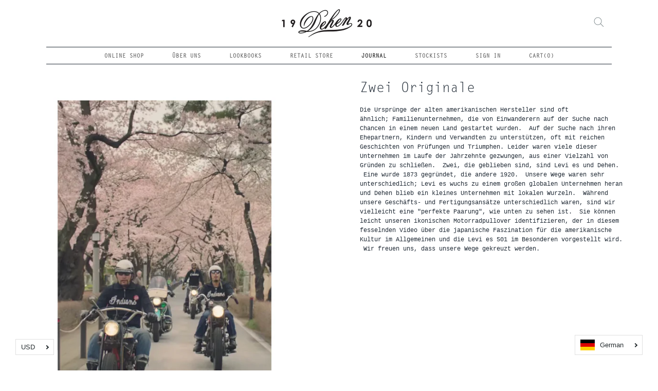

--- FILE ---
content_type: text/javascript
request_url: https://dehen1920.com/cdn/shop/t/10/assets/ls-sdk.js?v=134223563599569539621725622717&proxy_prefix=/apps/langshop
body_size: 14273
content:
"function"!=typeof Object.assign&&Object.defineProperty(Object,"assign",{value:function(e,t){"use strict";if(null==e)throw new TypeError("Cannot convert undefined or null to object");for(var r=Object(e),n=1;n<arguments.length;n++){var o=arguments[n];if(null!=o)for(var i in o)Object.prototype.hasOwnProperty.call(o,i)&&(r[i]=o[i])}return r},writable:!0,configurable:!0}),Array.prototype.find||Object.defineProperty(Array.prototype,"find",{value:function(e){if(null==this)throw TypeError('"this" is null or not defined');var t=Object(this),r=t.length>>>0;if("function"!=typeof e)throw TypeError("predicate must be a function");for(var n=arguments[1],o=0;o<r;){var i=t[o];if(e.call(n,i,o,t))return i;o++}},configurable:!0,writable:!0}),Element.prototype.matches||(Element.prototype.matches=Element.prototype.matchesSelector||Element.prototype.mozMatchesSelector||Element.prototype.msMatchesSelector||Element.prototype.oMatchesSelector||Element.prototype.webkitMatchesSelector||function(e){for(var t=(this.document||this.ownerDocument).querySelectorAll(e),r=t.length;0<=--r&&t.item(r)!==this;);return-1<r}),String.prototype.startsWith||Object.defineProperty(String.prototype,"startsWith",{value:function(e,t){return t=!t||t<0?0:+t,this.substring(t,t+e.length)===e},writable:!0,configurable:!0}),"function"!=typeof Object.values&&Object.defineProperty(Object,"values",{value:function(t){return this.keys(t).map(function(e){return t[e]})},writable:!0,configurable:!0}),function(){if("function"==typeof window.CustomEvent)return;window.CustomEvent=function(e,t){t=t||{bubbles:!1,cancelable:!1,detail:null};var r=document.createEvent("CustomEvent");return r.initCustomEvent(e,t.bubbles,t.cancelable,t.detail),r}}(),function(c,u){"use strict";var d="ls-sw",i=Object.freeze({STORE:"store",BROWSER:"browser",LOCATION:"location"}),a=Object.freeze({STORE:"store",LANGUAGE:"language",LOCATION:"location"}),r=Object.freeze({INLINE:"inline",DROPDOWN:"dropdown",IOS:"ios",MODAL:"modal",SELECT:"select"}),s=Object.freeze({BOTTOM_RIGHT:"bottom-right",BOTTOM_LEFT:"bottom-left",TOP_RIGHT:"top-right",TOP_LEFT:"top-left",RELATIVE:"relative"}),n=Object.freeze({ROUNDED:"rounded",CIRCLE:"circle",SQUARE:"square",RECTANGLE:"rectangle"}),o=Object.freeze({ALL:"all",TITLES:"titles",ICONS:"icons"}),l=Object.freeze({LOADED:"loaded",READY:"ready",BEFORE_LANGUAGE_SWITCHED:"beforeLanguageSwitched",BEFORE_CURRENCY_SWITCHED:"beforeCurrencySwitched",BEFORE_SWITCHERS_CREATED:"beforeSwitchersCreated",BEFORE_SWITCHER_CREATED:"beforeSwitcherCreated",AFTER_SWITCHER_CREATED:"afterSwitcherCreated",AFTER_SWITCHERS_CREATED:"afterSwitchersCreated",DROPDOWN_SWITCHER_OPENED:"dropdownSwitcherOpened",DROPDOWN_SWITCHER_CLOSED:"dropdownSwitcherClosed"}),p=function(e){return e.replace(/[.*+?^${}()|[\]\\]/g,"\\$&")},t=function(e){return Object.assign(Object.create(Object.getPrototypeOf(e)),e)},h=function(e,t){for(var r=e.split("."),n=q.i18n,o=0;o<r.length;o++){if(!n[r[o]])return t||e;n=n[r[o]]}return n},g=function(e,t){if("object"!=typeof e||"object"!=typeof t)return!1;for(var r in t)t.hasOwnProperty(r)&&(r in e?"object"!=typeof e[r]?e[r]=t[r]:"object"!=typeof t[r]?e[r]=t[r]:e[r].concat&&t[r].concat?e[r]=e[r].concat(t[r]):e[r]=g(e[r],t[r]):e[r]=t[r]);return e},f=function(e,t){for(;e.charAt(0)===t;)e=e.substring(1);for(;e.charAt(e.length-1)===t;)e=e.substring(0,e.length-1);return e},m=function(e){for(var t in"object"!=typeof e&&(e={}),e=Object.assign({},e),m.prototype.validation)m.prototype.validation.hasOwnProperty(t)&&e.hasOwnProperty(t)&&(this[t]=m.prototype.validation[t](e[t]))};m.prototype.validation={isAdmin:function(e){return"boolean"!=typeof e?m.prototype.isAdmin:e},i18n:function(e){return e&&"object"==typeof e?e:{}},shopifyLocales:function(e){var t=[];if(!Array.isArray(e))return t;for(var r=0;r<e.length;r++)"string"==typeof e[r]&&t.push(e[r]);return t},shopifyCurrencies:function(e){var t=[];if(!Array.isArray(e))return t;for(var r=0;r<e.length;r++)"string"==typeof e[r]&&t.push(e[r].toLowerCase());return t},languageDetection:function(e){return"string"!=typeof e?m.prototype.languageDetection:-1<Object.values(i).indexOf(e)?e:m.prototype.languageDetection},originalLanguage:function(e){return"object"==typeof e&&e.hasOwnProperty("code")&&e.hasOwnProperty("title")?new y(e):null},targetLanguages:function(e){var t=[];if(!Array.isArray(e))return t;for(var r=0;r<e.length;r++){var n=this.originalLanguage(e[r]);n&&t.push(n)}return t},languagesSwitchers:function(e){var t=[];if(!Array.isArray(e))return t;for(var r=0;r<e.length;r++)"object"==typeof e[r]&&e[r].hasOwnProperty("id")&&t.push(D(e[r],"languages"));return t},currenciesSwitchers:function(e){var t=[];if(!Array.isArray(e))return t;for(var r=0;r<e.length;r++)"object"==typeof e[r]&&e[r].hasOwnProperty("id")&&t.push(D(e[r],"currencies"));return t},themeDynamics:function(e){var t=[];if(!Array.isArray(e))return t;for(var r=0;r<e.length;r++)"object"==typeof e[r]&&e[r].hasOwnProperty("before")&&e[r].hasOwnProperty("search")&&e[r].hasOwnProperty("replace")&&e[r].hasOwnProperty("after")&&t.push(new v(e[r]));return t},languagesCountries:function(e){var t=[];if(!Array.isArray(e))return t;for(var r=0;r<e.length;r++)"object"==typeof e[r]&&e[r].hasOwnProperty("code")&&e[r].hasOwnProperty("countries")&&t.push(new b(e[r]));return t},languagesBrowsers:function(e){var t=[];if(!Array.isArray(e))return t;for(var r=0;r<e.length;r++)"object"==typeof e[r]&&e[r].hasOwnProperty("code")&&e[r].hasOwnProperty("browsers")&&t.push(new w(e[r]));return t},currentLanguage:function(e){return"string"==typeof e?e:null},currencyDetection:function(e){return"string"!=typeof e?m.prototype.currencyDetection:-1<Object.values(a).indexOf(e)?e:m.prototype.currencyDetection},currentCurrency:function(e){return"string"==typeof e?e:null},defaultCurrency:function(e){return"object"==typeof e&&e.hasOwnProperty("code")&&e.hasOwnProperty("title")?new L(e):null},targetCurrencies:function(e){var t=[];if(!Array.isArray(e))return t;for(var r=0;r<e.length;r++){var n=this.defaultCurrency(e[r]);n&&t.push(n)}return t},currenciesLanguages:function(e){var t=[];if(!Array.isArray(e))return t;for(var r=0;r<e.length;r++)"object"==typeof e[r]&&e[r].hasOwnProperty("code")&&e[r].hasOwnProperty("languages")&&t.push(new E(e[r]));return t},currenciesCountries:function(e){var t=[];if(!Array.isArray(e))return t;for(var r=0;r<e.length;r++)"object"==typeof e[r]&&e[r].hasOwnProperty("code")&&e[r].hasOwnProperty("countries")&&t.push(new C(e[r]));return t},storeMoneyFormat:function(e){return"string"!=typeof e?m.prototype.storeMoneyFormat:e}},m.prototype.shopifyLocales=[],m.prototype.shopifyCurrencies=[],m.prototype.currentLanguage=null,m.prototype.currentCurrency=null,m.prototype.defaultCurrency=null,m.prototype.targetCurrencies=[],m.prototype.originalLanguage=null,m.prototype.targetLanguages=[],m.prototype.languageDetection=i.BROWSER,m.prototype.currencyDetection=a.LANGUAGE,m.prototype.languagesSwitchers=[],m.prototype.languagesCountries=[],m.prototype.languagesBrowsers=[],m.prototype.currenciesSwitchers=[],m.prototype.currenciesCountries=[],m.prototype.currenciesLanguages=[],m.prototype.themeDynamics=[],m.prototype.storeMoneyFormat="${{amount}}",m.prototype.previewLocaleParam="preview_locale",m.prototype.isAdmin=!1,m.prototype.i18n={};var v=function(e){this.before=e.before,this.search=e.search,this.replace=e.replace,this.after=e.after,this.pattern=("((?:[^\\w]|^|[\\s]))"+p(this.search)+"((?:[^\\w]|$|[\\s]))").replace(/(?:\\{){2}[\s]*custom[\s]*(?:\\}){2}/g,"(.*?)")},y=function(e){this.code=e.code,this.title=e.title,this.icon=e.icon,"function"==typeof e.onSelected&&(this.onSelected=e.onSelected)};y.prototype.getLink=function(){var e=c.location.host,t=c.location.pathname,r=c.location.search,n=c.location.hash;if(!F.currentLanguage)return c.location.toString();var o=t.split("/");return void 0!==o[1]&&q.currentLanguage===o[1]&&o.splice(1,1),t=o.join("/"),q.originalLanguage&&this.code!==q.originalLanguage.code&&(t="/"+this.code+t),["https://",e,t,r,n].join("")},y.prototype.getIconClassPref=function(){return"ls-lang-"},y.prototype.onSelected=function(){F.switchLanguage(this)};var b=function(e){this.code=e.code,this.countries=e.countries},w=function(e){this.code=e.code,this.browsers=e.browsers},L=function(e){this.code=e.code,this.title=e.title,this.rate=e.rate,this.icon=e.icon,this.formatWithCurrency=e.formatWithCurrency,this.formatWithoutCurrency=e.formatWithoutCurrency,"function"==typeof e.onSelected&&(this.onSelected=e.onSelected)};L.prototype.getLink=function(){return"#"},L.prototype.getIconClassPref=function(){return"ls-curr-"},L.prototype.onSelected=function(){F.switchCurrency(this)};var C=function(e){this.code=e.code,this.countries=e.countries},E=function(e){this.code=e.code,this.languages=e.languages},S=function(e){this.value="object"==typeof e?e.value+e.dimension:e};S.prototype.toString=function(){return this.value};var e=function(e){this.value="object"==typeof e?new S(e.x)+" "+new S(e.y)+" "+new S(e.blur)+" "+new S(e.spread)+" "+e.color:e};e.prototype.toString=function(){return this.value};var x=function(e){this.value="object"==typeof e?new S(e.width)+" "+e.style+" "+e.color:e};x.prototype.toString=function(){return this.value};var O=function(e){this.family=e};O.prototype.toString=function(){return'"'+this.family+'", sans-serif'};var I=function(e){this.value="object"==typeof e?new S(e.top)+" "+new S(e.right)+" "+new S(e.bottom)+" "+new S(e.left):e};I.prototype.toString=function(){return this.value};var R=function(e){this.value="object"==typeof e?new S(e.topLeft)+" "+new S(e.topRight)+" "+new S(e.bottomRight)+" "+new S(e.bottomLeft):e};R.prototype.toString=function(){return this.value};var T=function(e,t,r,n){this.selector=e,this.devices=t,this.scheme=r,this.properties=this.getProperties(r,n)};T.prototype.casts={fontSize:S,border:x,borderTop:x,borderRight:x,borderBottom:x,borderLeft:x,padding:I,paddingTop:S,paddingRight:S,paddingLeft:S,paddingBottom:S,margin:I,marginTop:S,marginRight:S,marginLeft:S,marginBottom:S,top:S,right:S,left:S,bottom:S,width:S,height:S,minHeight:S,maxHeight:S,minWidth:S,maxWidth:S,borderRadius:R,fontFamily:O,boxShadow:e,letterSpacing:S,lineHeight:S},T.prototype.autoprefix={color:function(e){return this.toStyleProperty("-webkit-text-fill-color",e)},transition:function(e){return this.withPrefixes("transition",e)},transform:function(e){return this.withPrefixes("transform",e)},flex:function(e){return this.withPrefixes("flex",e)},flexDirection:function(e){return this.withPrefixes("flex-direction",e)},flexGrow:function(e){return this.withPrefixes("flex-grow",e)},alignItems:function(e){return this.withPrefixes("align-items",e)},justifyContent:function(e){return this.withPrefixes("justify-content",e)}},T.prototype.prefixes=["-webkit-","-moz-","-ms-","-o-"],T.prototype.withPrefixes=function(t,r){var n=this;return this.prefixes.map(function(e){return n.toStyleProperty(e+t,r)}).join("")},T.prototype.toStyleProperty=function(e,t){return e.replace(/([A-Z])/g,"-$1").toLowerCase()+": "+t+";"},T.prototype.getProperties=function(e,t){for(var r={},n=Object.keys(e),o=0;o<n.length;o++){var i=n[o],a=e[i];r[i]=g(a.default||{},t[i]||{})}return r},T.prototype.getSelectors=function(){for(var e=this.properties,t=this.scheme,r=Object.keys(t),n={},o=0;o<r.length;o++){var i=r[o],a=t[i],s=a.selector;n.hasOwnProperty(s)||(n[s]={});for(var l=e[i],c=Object.keys(l),u=0;u<c.length;u++){var d=c[u],p=l[d];a.computed&&"function"==typeof a.computed[d]?n=g(n,a.computed[d].call(null,l[d],e)):n[s][d]=p}}return n},T.prototype.createSelectorsStyles=function(){for(var e="",t=this.getSelectors(),r=Object.keys(t),n=0;n<r.length;n++){var o=t[r[n]],i=Object.keys(o);if(i.length){e+=r[n].split("{container}").join(this.selector)+"{";for(var a=0;a<i.length;a++){var s=this.casts.hasOwnProperty(i[a])?new this.casts[i[a]](o[i[a]]):o[i[a]];e+=this.getStyle(i[a],"string"!=typeof s?s.toString():s)}e+="}"}}return e},T.prototype.createVisibilityBreakpoints=function(){for(var e="",t=Object.keys(this.devices),r=0;r<t.length;r++){var n=this.devices[t[r]];n.visible||(e+="@media all",n.minWidth&&(e+=" and (min-width: "+new S(n.minWidth)+")"),n.maxWidth&&(e+=" and (max-width: "+new S(n.maxWidth)+")"),e+="{"+this.selector+" {display: none}}")}return e},T.prototype.createItemsStyles=function(e){for(var t="",r=0;r<e.length;r++){var n=e[r];n.icon&&(t+=this.selector+"-modal .ls-icon-custom."+n.getIconClassPref()+n.code+":before, ",t+=this.selector+" .ls-icon-custom."+n.getIconClassPref()+n.code+":before {",t+="background-position: center center;",t+="background-size: cover;",t+='background-image: url("'+n.icon+'");',t+="}")}return t},T.prototype.createStyle=function(e){var t="";t+=this.createItemsStyles(e),t+=this.createVisibilityBreakpoints(),t+=this.createSelectorsStyles();var r=u.createElement("style");return r.appendChild(u.createTextNode(t)),u.querySelector("head").appendChild(r),r},T.prototype.getStyle=function(e,t){var r=this.autoprefix.hasOwnProperty(e)?this.autoprefix[e].call(this,t):"";return r+=this.toStyleProperty(e,t)};var D=function(e,t){switch(e.type){case r.INLINE:return new k(e,t);case r.SELECT:return new N(e,t);case r.IOS:return new M(e,t);case r.MODAL:return new _(e,t);default:return new P(e,t)}},A=function(e,t){this.target=e.target,this.sibling=e.sibling,this.containers=[],this.resource=t,this.sprite=e.sprite||"flags",this.icons=-1<Object.values(n).indexOf(e.icons)?e.icons:n.ROUNDED,this.position=-1<Object.values(s).indexOf(e.position)?e.position:s.RELATIVE,this.display=-1<Object.values(o).indexOf(e.display)?e.display:o.ALL,this.id=e.id,this.offset=e.offset,this.shortTitles="boolean"==typeof e.shortTitles&&e.shortTitles,this.defaultStyles="boolean"!=typeof e.defaultStyles||e.defaultStyles,this.styleScheme=new T(this.getSelector(),e.devices||{},this.defaultStyles?this.getScheme():{},"object"==typeof e.styles&&e.styles[this.type]||{}),this.disabled="boolean"==typeof e.disabled&&e.disabled};A.prototype.getSelector=function(){return"."+d+"-"+this.resource+"-"+this.id},A.prototype.onSwitched=function(t){this.items.find(function(e){return e.code===t}).onSelected()},A.prototype.create=function(e,t){this.disabled||e.length&&(this.items=e,this.style=this.styleScheme.createStyle(e),this.containers=this.createContainers(this.items.find(function(e){return e.code===t})||e[0]))},A.prototype.remove=function(){for(var e=0;e<this.containers.length;e++)this.containers[e].remove();this.style&&this.style.remove()},A.prototype.createContainer=function(e,t){var r=u.createElement("div");return e.insertBefore(r,t||null),r},A.prototype.getTargets=function(){return this.target?this.target instanceof HTMLElement?[this.target]:[].slice.call(u.querySelectorAll(this.target),0):[]},A.prototype.getTargetSibling=function(e){var t=this;if(!this.sibling)return null;for(var r="string"==typeof this.sibling?function(e){return e.matches(t.sibling)}:function(e){return e===t.sibling},n=0;n<e.childNodes.length;n++){var o=e.childNodes[n];if(o instanceof HTMLElement&&r.call(this,o))return o}return null},A.prototype.getContainers=function(){var t=this,e=[];this.target&&(e=this.getTargets().map(function(e){return t.createContainer(e,t.getTargetSibling(e))})),e=e.concat([].slice.call(u.querySelectorAll(this.getSelector()),0)),this.target||e.length||e.push(this.createContainer(u.body));var r=[d+"-"+this.resource,d+"-"+this.resource+"-"+this.id,d+"-"+this.position];this.defaultStyles&&(r=r.concat([d,d+"-"+this.type,d+"-"+this.display]));for(var n=0;n<e.length;n++){var o=e[n];o.setAttribute("translate","no"),o.className=r.join(" "),this.position&&this.setContainerOffsets(o,this.position,this.parseOffsets(this.offset))}return e},A.prototype.createContainers=function(e){for(var t=this.getContainers(),r=0;r<t.length;r++)F.triggerEvent(l.BEFORE_SWITCHER_CREATED,[t[r],this.resource]),this.createElement(t[r],e),F.triggerEvent(l.AFTER_SWITCHER_CREATED,[t[r],this.resource]);return t},A.prototype.parseOffsets=function(e){var t=[];return isNaN(e)?"string"==typeof e&&(t=(e=e.trim()).split(" ").map(function(e){return(e=e.trim())&&!isNaN(e)?e+"px":e}).filter(function(e){return!!e})):(t[0]=e+"px",t[1]=e+"px"),t.length||(t=[0,0]),void 0===t[1]&&(t[1]=t[0]),t},A.prototype.setContainerOffsets=function(e,t,r){var n,o,i,a;switch(t){case s.TOP_LEFT:n=r[0],o="auto",i=r[1],a="auto";break;case s.TOP_RIGHT:n=r[0],i=o="auto",a=r[1];break;case s.BOTTOM_LEFT:n="auto",o=r[0],i=r[1],a="auto";break;case s.BOTTOM_RIGHT:n="auto",o=r[0],i="auto",a=r[1]}e.style.top=n,e.style.bottom=o,e.style.left=i,e.style.right=a},A.prototype.createLink=function(e){var t=u.createElement("a");if(t.title=e.title,t.href=e.getLink(),this.display!==o.TITLES){var r=u.createElement("i");r.classList.add("ls-icon"),r.classList.add(e.getIconClassPref()+this.icons),r.classList.add(e.getIconClassPref()+e.code),e.icon?r.classList.add("ls-icon-custom"):r.classList.add(e.getIconClassPref()+this.sprite),t.appendChild(r)}if(this.display!==o.ICONS){var n=u.createElement("i");n.classList.add("ls-text"),n.textContent=this.shortTitles?e.code.toUpperCase():e.title,t.appendChild(n)}return t};var P=function(e,t){this.type=r.DROPDOWN,this.handleActiveClick=this.handleActiveClick.bind(this),this.handleWindowClick=this.handleWindowClick.bind(this),A.call(this,e,t)};P.prototype=Object.create(A.prototype),(P.prototype.constructor=P).prototype.getScheme=function(){return{activeContainer:{selector:"{container} > .active",default:{padding:{top:{value:8,dimension:"px"},right:{value:10,dimension:"px"},bottom:{value:8,dimension:"px"},left:{value:10,dimension:"px"}},background:"rgba(255,255,255,.95)",borderRadius:{topLeft:{value:0,dimension:"px"},topRight:{value:0,dimension:"px"},bottomLeft:{value:0,dimension:"px"},bottomRight:{value:0,dimension:"px"}},borderTop:{color:"rgba(224, 224, 224, 1)",style:"solid",width:{value:1,dimension:"px"}},borderRight:{color:"rgba(224, 224, 224, 1)",style:"solid",width:{value:1,dimension:"px"}},borderBottom:{color:"rgba(224, 224, 224, 1)",style:"solid",width:{value:1,dimension:"px"}},borderLeft:{color:"rgba(224, 224, 224, 1)",style:"solid",width:{value:1,dimension:"px"}}}},activeContainerHovered:{selector:"{container} > .active:hover"},activeItem:{selector:"{container} > .active a",default:{fontSize:{value:13,dimension:"px"},fontFamily:"Open Sans",color:"rgba(39, 46, 49, 1)"}},activeItemHovered:{selector:"{container} > .active a:hover"},activeItemIcon:{selector:"{container}.ls-sw-all > .active .ls-icon",computed:{position:function(e){return{"{container}.ls-sw-all > .active a":{flexDirection:"right"!==e?"row":"row-reverse"}}},offset:function(e,t){return{"{container}.ls-sw-all > .active .ls-icon":{marginRight:"right"!==t.activeItemIcon.position?e:0,marginLeft:"right"!==t.activeItemIcon.position?0:e},'[dir="rtl"] {container}.ls-sw-all > .active .ls-icon':{marginRight:"right"!==t.activeItemIcon.position?0:e,marginLeft:"right"!==t.activeItemIcon.position?e:0}}}},default:{offset:{value:10,dimension:"px"},position:"left"}},dropdownContainer:{selector:"{container} > ul",computed:{animation:function(e){return{sliding:{"{container} > ul":{transition:"max-height 0.3s, visibility 0.2s, opacity 0.2s",maxHeight:"0px"}},fading:{"{container} > ul":{transition:"visibility 0.3s, opacity 0.3s"},"{container}.ls-sw-open-up > ul":{transition:"visibility 0.3s, opacity 0.3s"}}}[e]||{}}},default:{animation:"sliding",background:"rgba(255,255,255,.95)",borderRadius:{topLeft:{value:0,dimension:"px"},topRight:{value:0,dimension:"px"},bottomLeft:{value:0,dimension:"px"},bottomRight:{value:0,dimension:"px"}},borderTop:{color:"rgba(224, 224, 224, 1)",style:"solid",width:{value:1,dimension:"px"}},borderRight:{color:"rgba(224, 224, 224, 1)",style:"solid",width:{value:1,dimension:"px"}},borderBottom:{color:"rgba(224, 224, 224, 1)",style:"solid",width:{value:1,dimension:"px"}},borderLeft:{color:"rgba(224, 224, 224, 1)",style:"solid",width:{value:1,dimension:"px"}},padding:{top:{value:0,dimension:"px"},right:{value:0,dimension:"px"},bottom:{value:0,dimension:"px"},left:{value:0,dimension:"px"}}}},dropdownContainerHovered:{selector:"{container} > ul:hover"},dropdownItem:{selector:"{container} > ul a",default:{padding:{top:{value:8,dimension:"px"},right:{value:10,dimension:"px"},bottom:{value:8,dimension:"px"},left:{value:10,dimension:"px"}},fontSize:{value:13,dimension:"px"},fontFamily:"Open Sans",color:"rgba(39, 46, 49, 1)"}},dropdownItemHovered:{selector:"{container} > ul a:hover",default:{color:"rgba(27, 160, 227, 1)"}},dropdownItemIcon:{selector:"{container}.ls-sw-all > ul .ls-icon",computed:{position:function(e){return{"{container}.ls-sw-all > ul a":{flexDirection:"right"!==e?"row":"row-reverse"}}},offset:function(e,t){return{"{container}.ls-sw-all > ul .ls-icon":{marginRight:"right"!==t.dropdownItemIcon.position?e:0,marginLeft:"right"!==t.dropdownItemIcon.position?0:e},'[dir="rtl"] {container}.ls-sw-all > ul .ls-icon':{marginRight:"right"!==t.dropdownItemIcon.position?0:e,marginLeft:"right"!==t.dropdownItemIcon.position?e:0}}}},default:{position:"left",offset:{value:10,dimension:"px"}}},arrow:{selector:"{container} > .active:after",computed:{size:function(e){return{"{container} > .active:after":{width:e,height:e,top:"calc(50% - "+new S(e)+"/2)"}}},offset:function(e,t){return{"{container} > .active a":{paddingRight:"right"===t.arrow.position?"calc("+new S(e)+" + "+new S(t.arrow.size)+")":0,paddingLeft:"right"===t.arrow.position?0:"calc("+new S(e)+" + "+new S(t.arrow.size)+")"},'[dir="rtl"] {container} > .active a':{paddingRight:"right"===t.arrow.position?0:"calc("+new S(e)+" + "+new S(t.arrow.size)+")",paddingLeft:"right"===t.arrow.position?"calc("+new S(e)+" + "+new S(t.arrow.size)+")":0}}},position:function(e,t){return"none"===e?{"{container} > .active:after":{display:"none"}}:{"{container} > .active:after":{right:"right"===e?t.activeContainer.padding.right:"auto",left:"right"===e?"auto":t.activeContainer.padding.left,transform:"rotate(135deg)"},'[dir="rtl"] {container} > .active:after':{right:"right"===e?"auto":t.activeContainer.padding.right,left:"right"===e?t.activeContainer.padding.left:"auto"},"{container}.ls-sw-open-up > .active:after":{transform:"right"===e?"rotate(-45deg)":"rotate(315deg)"},'[dir="rtl"] {container}.ls-sw-open-up > .active:after':{transform:"right"===e?"rotate(315deg)":"rotate(-45deg)"},"{container}.ls-sw-closed > .active:after":{transform:"right"===e?"rotate(45deg)":"rotate(225deg)"},'[dir="rtl"] {container}.ls-sw-closed > .active:after':{transform:"right"===e?"rotate(225deg)":"rotate(45deg)"}}}},default:{color:"rgba(39, 46, 49, 1)",position:"right",offset:{value:20,dimension:"px"},size:{value:6,dimension:"px"}}}}},P.prototype.getOffset=function(e){for(var t=0,r=0;t+=e.offsetTop||0,r+=e.offsetLeft||0,e=e.offsetParent;);return{top:t,left:r}},P.prototype.openDropDown=function(e){e.classList.remove(d+"-closed"),c.innerHeight/2<this.getOffset(e).top?e.classList.add(d+"-open-up"):e.classList.remove(d+"-open-up");var t=e.querySelector("ul"),r=getComputedStyle(t),n=t.scrollHeight+parseInt(r.marginTop)+parseInt(r.marginBottom)+parseInt(r.borderTop)+parseInt(r.borderBottom);t.style.maxHeight=n<300?n+"px":"300px",F.triggerEvent(l.DROPDOWN_SWITCHER_OPENED,[e,this.resource]),c.addEventListener("click",this.handleWindowClick)},P.prototype.closeDropDown=function(e){e.classList.add(d+"-closed"),e.querySelector("ul").style.maxHeight=null,F.triggerEvent(l.DROPDOWN_SWITCHER_CLOSED,[e,this.resource]),c.removeEventListener("click",this.handleWindowClick)},P.prototype.handleActiveClick=function(e){e.preventDefault();var t=e.currentTarget.parentNode;return t.classList.contains(d+"-closed")?this.openDropDown(t):this.closeDropDown(t),!1},P.prototype.handleWindowClick=function(e){for(var t=0;t<this.containers.length;t++){var r=this.containers[t];r!==e.target&&(r.contains(e.target)||this.closeDropDown(r))}},P.prototype.createElement=function(e,t){e.classList.add(d+"-closed"),e.appendChild(this.createActiveContainer(t)),e.appendChild(this.createDropDownContainer(t));var r=e.querySelector("ul").offsetWidth,n=e.offsetWidth;e.style.minWidth=n<r?r+"px":n+"px"},P.prototype.createActiveContainer=function(e){var t=u.createElement("div");return t.className="active "+e.code,t.setAttribute("data-code",e.code),t.appendChild(this.createLink(e)),t.onclick=this.handleActiveClick,t},P.prototype.createDropDownContainer=function(e){for(var r=this,t=u.createElement("ul"),n=0;n<this.items.length;n++){var o=this.items[n];if(o.code!==e.code){var i=u.createElement("li");i.className=o.code,i.setAttribute("data-code",o.code),i.onclick=function(e){e.preventDefault();var t=e.currentTarget;return r.onSwitched(t.getAttribute("data-code")),!1},i.appendChild(this.createLink(o)),t.appendChild(i)}}return t};var k=function(e,t){this.type=r.INLINE,A.call(this,e,t)};k.prototype=Object.create(A.prototype),(k.prototype.constructor=k).prototype.getScheme=function(){return{container:{selector:"{container} ul",default:{background:"rgba(255,255,255,.95)",borderRadius:{topLeft:{value:4,dimension:"px"},topRight:{value:4,dimension:"px"},bottomLeft:{value:4,dimension:"px"},bottomRight:{value:4,dimension:"px"}},borderTop:{color:"rgba(224, 224, 224, 1)",style:"solid",width:{value:1,dimension:"px"}},borderRight:{color:"rgba(224, 224, 224, 1)",style:"solid",width:{value:1,dimension:"px"}},borderBottom:{color:"rgba(224, 224, 224, 1)",style:"solid",width:{value:1,dimension:"px"}},borderLeft:{color:"rgba(224, 224, 224, 1)",style:"solid",width:{value:1,dimension:"px"}}}},containerHovered:{selector:"{container} ul:hover"},item:{selector:"{container} a",default:{background:"transparent",padding:{top:{value:8,dimension:"px"},right:{value:10,dimension:"px"},bottom:{value:8,dimension:"px"},left:{value:10,dimension:"px"}},fontSize:{value:13,dimension:"px"},fontFamily:"Open Sans",color:"rgba(39, 46, 49, 1)"}},itemHovered:{selector:"{container} a:hover",default:{background:"rgba(245, 245, 245, 1)",color:"rgba(39, 46, 49, 1)"}},itemActive:{selector:"{container} .active a",default:{background:"rgba(245, 245, 245, 1)",color:"rgba(27, 160, 227, 1)"}},itemIcon:{selector:"{container}.ls-sw-all .ls-icon",computed:{position:function(e){return{"{container}.ls-sw-all a":{flexDirection:"right"!==e?"row":"row-reverse"}}},offset:function(e,t){return{"{container}.ls-sw-all .ls-icon":{marginRight:"right"!==t.itemIcon.position?e:0,marginLeft:"right"!==t.itemIcon.position?0:e},'[dir="rtl"] {container}.ls-sw-all .ls-icon':{marginRight:"right"!==t.itemIcon.position?0:e,marginLeft:"right"!==t.itemIcon.position?e:0}}}},default:{position:"left",offset:{value:10,dimension:"px"}}}}},k.prototype.createElement=function(e,t){for(var n=this,r=u.createElement("ul"),o=0;o<this.items.length;o++){var i=this.items[o],a=u.createElement("li");a.className=i.code,a.setAttribute("data-code",i.code),a.onclick=function(e){e.preventDefault();var t=e.currentTarget,r=t.getAttribute("data-code");return t.classList.contains("active")||n.onSwitched(r),!1},a.appendChild(this.createLink(i)),i.code===t.code&&a.classList.add("active"),r.appendChild(a)}e.appendChild(r)};var N=function(e,t){this.type=r.SELECT,A.call(this,e,t)};N.prototype=Object.create(A.prototype),(N.prototype.constructor=N).prototype.getScheme=function(){return{container:{selector:"{container}",default:{background:"rgba(255,255,255, 1)",borderRadius:{topLeft:{value:4,dimension:"px"},topRight:{value:4,dimension:"px"},bottomLeft:{value:4,dimension:"px"},bottomRight:{value:4,dimension:"px"}},borderTop:{color:"rgba(204, 204, 204, 1)",style:"solid",width:{value:1,dimension:"px"}},borderRight:{color:"rgba(204, 204, 204, 1)",style:"solid",width:{value:1,dimension:"px"}},borderBottom:{color:"rgba(204, 204, 204, 1)",style:"solid",width:{value:1,dimension:"px"}},borderLeft:{color:"rgba(204, 204, 204, 1)",style:"solid",width:{value:1,dimension:"px"}}}},text:{selector:"{container} select",default:{padding:{top:{value:5,dimension:"px"},right:{value:8,dimension:"px"},bottom:{value:5,dimension:"px"},left:{value:8,dimension:"px"}},fontSize:{value:13,dimension:"px"},fontFamily:"Open Sans",color:"rgba(39, 46, 49, 1)"}}}},N.prototype.createElement=function(e,t){var r=this,n=u.createElement("select");n.onchange=function(e){e.preventDefault();var t=e.currentTarget;return r.onSwitched(t.value),!1};for(var o=0;o<this.items.length;o++){var i=this.items[o],a=u.createElement("option");a.value=i.code,a.text=this.shortTitles?i.code.toUpperCase():i.title,i.code===t.code&&(a.selected=!0),n.appendChild(a)}e.appendChild(n)};var M=function(e,t){this.type=r.IOS,this.modalOpened=!1,this.handleSliderDragStart=this.handleSliderDragStart.bind(this),this.handleSliderDragOver=this.handleSliderDragOver.bind(this),this.handleSliderDragEnd=this.handleSliderDragEnd.bind(this),this.handleKeyPress=this.handleKeyPress.bind(this),this.handleMouseWheel=this.handleMouseWheel.bind(this),A.call(this,e,t)};M.prototype=Object.create(A.prototype),(M.prototype.constructor=M).prototype.getScheme=function(){return{activeContainer:{selector:"{container}",default:{padding:{top:{value:0,dimension:"px"},right:{value:0,dimension:"px"},bottom:{value:0,dimension:"px"},left:{value:0,dimension:"px"}},background:"rgba(255,255,255,.95)",borderRadius:{topLeft:{value:0,dimension:"px"},topRight:{value:0,dimension:"px"},bottomLeft:{value:0,dimension:"px"},bottomRight:{value:0,dimension:"px"}},borderTop:{color:"rgba(224, 224, 224, 1)",style:"solid",width:{value:1,dimension:"px"}},borderRight:{color:"rgba(224, 224, 224, 1)",style:"solid",width:{value:1,dimension:"px"}},borderBottom:{color:"rgba(224, 224, 224, 1)",style:"solid",width:{value:1,dimension:"px"}},borderLeft:{color:"rgba(224, 224, 224, 1)",style:"solid",width:{value:1,dimension:"px"}}}},activeContainerHovered:{selector:"{container}:hover"},activeItem:{selector:"{container} a",default:{fontSize:{value:13,dimension:"px"},fontFamily:"Open Sans",color:"rgba(39, 46, 49, 1)",padding:{top:{value:8,dimension:"px"},right:{value:10,dimension:"px"},bottom:{value:8,dimension:"px"},left:{value:10,dimension:"px"}}}},activeItemHovered:{selector:"{container} a:hover"},activeItemIcon:{selector:"{container}.ls-sw-all .ls-icon",computed:{position:function(e){return{"{container}.ls-sw-all a":{flexDirection:"right"!==e?"row":"row-reverse"}}},offset:function(e,t){return{"{container}.ls-sw-all .ls-icon":{marginRight:"right"!==t.activeItemIcon.position?e:0,marginLeft:"right"!==t.activeItemIcon.position?0:e},'[dir="rtl"] {container}.ls-sw-all .ls-icon':{marginRight:"right"!==t.activeItemIcon.position?0:e,marginLeft:"right"!==t.activeItemIcon.position?e:0}}}},default:{position:"left",offset:{value:10,dimension:"px"}}},modalOverlay:{selector:"{container}-modal .ls-modal-overlay",default:{background:"rgba(0, 0, 0, 0.7)"}},wheelButtonsContainer:{selector:"{container}-modal .ls-modal-content-buttons",default:{background:"rgba(255, 255, 255, 1)",padding:{top:{value:8,dimension:"px"},right:{value:10,dimension:"px"},bottom:{value:8,dimension:"px"},left:{value:10,dimension:"px"}},borderTop:{color:"rgba(224, 224, 224, 1)",style:"solid",width:{value:0,dimension:"px"}},borderRight:{color:"rgba(224, 224, 224, 1)",style:"solid",width:{value:0,dimension:"px"}},borderBottom:{color:"rgba(224, 224, 224, 1)",style:"solid",width:{value:1,dimension:"px"}},borderLeft:{color:"rgba(224, 224, 224, 1)",style:"solid",width:{value:0,dimension:"px"}}}},wheelCloseButton:{selector:"{container}-modal .ls-modal-close",default:{fontSize:{value:14,dimension:"px"},fontFamily:"Open Sans",color:"rgba(39, 46, 49, 1)",fontWeight:"bold"}},wheelCloseButtonHover:{selector:"{container}-modal .ls-modal-close:hover"},wheelSubmitButton:{selector:"{container}-modal .ls-modal-submit",default:{fontSize:{value:14,dimension:"px"},fontFamily:"Open Sans",color:"rgba(39, 46, 49, 1)",fontWeight:"bold"}},wheelSubmitButtonHover:{selector:"{container}-modal .ls-modal-submit:hover"},wheelPanelContainer:{selector:"{container}-modal .ls-modal-content-panel",computed:{background:function(e){var t={"{container}-modal .ls-modal-content-panel":{background:e}};if("transparent"===e)return t;var r,n=(r=e.match(/^rgba\((\d{1,3}),\s*(\d{1,3}),\s*(\d{1,3}),\s*(\d*(?:\.\d+)?)\)$/))?{r:Number(r[1]),g:Number(r[2]),b:Number(r[3]),a:Number(r[4])}:null;if(!n)return t;var o="rgba("+n.r+", "+n.g+", "+n.b+", "+n.a+")",i="rgba("+n.r+", "+n.g+", "+n.b+", 0)",a="rgba("+n.r+", "+n.g+", "+n.b+", "+n.a+")";return t["{container}-modal .ls-sw-wheel-mask"]={background:"linear-gradient(to bottom, "+o+", "+i+", "+a+")"},t}},default:{background:"rgba(255, 255, 255, 1)"}},wheelLine:{selector:"{container}-modal .ls-sw-wheel-line",default:{borderTop:{color:"rgba(224, 224, 224, 1)",style:"solid",width:{value:1,dimension:"px"}},borderRight:{color:"rgba(224, 224, 224, 1)",style:"solid",width:{value:0,dimension:"px"}},borderBottom:{color:"rgba(224, 224, 224, 1)",style:"solid",width:{value:1,dimension:"px"}},borderLeft:{color:"rgba(224, 224, 224, 1)",style:"solid",width:{value:0,dimension:"px"}}}},wheelItem:{selector:"{container}-modal .ls-sw-wheel-slider a",default:{background:"transparent",padding:{top:{value:8,dimension:"px"},right:{value:10,dimension:"px"},bottom:{value:8,dimension:"px"},left:{value:10,dimension:"px"}},fontSize:{value:13,dimension:"px"},fontFamily:"Open Sans",color:"rgba(39, 46, 49, 1)",justifyContent:"flex-start"}},wheelItemIcon:{selector:"{container}-modal.ls-sw-all .ls-sw-wheel-slider .ls-icon",computed:{position:function(e){return{"{container}-modal.ls-sw-all .ls-sw-wheel-slider a":{flexDirection:"right"!==e?"row":"row-reverse"}}},offset:function(e,t){return{"{container}-modal.ls-sw-all .ls-sw-wheel-slider .ls-icon":{marginRight:"right"!==t.wheelItemIcon.position?e:0,marginLeft:"right"!==t.wheelItemIcon.position?0:e},'[dir="rtl"] {container}-modal.ls-sw-all .ls-sw-wheel-slider .ls-icon':{marginRight:"right"!==t.wheelItemIcon.position?0:e,marginLeft:"right"!==t.wheelItemIcon.position?e:0}}}},default:{position:"left",offset:{value:10,dimension:"px"}}}}},M.prototype.createContainers=function(e){var t=this.getContainers();this.wheel=this.createWheel(e),this.modal=this.createModal();for(var r=0;r<t.length;r++)F.triggerEvent(l.BEFORE_SWITCHER_CREATED,[t[r],this.resource]),this.createElement(t[r],e),F.triggerEvent(l.AFTER_SWITCHER_CREATED,[t[r],this.resource]);return t},M.prototype.createElement=function(e,t){var r=this,n=this.createLink(t);n.onclick=function(e){return e.preventDefault(),r.openModal(),!1},e.appendChild(n),u.body.appendChild(this.modal),this.setActive(this.wheel.activeIndex)},M.prototype.createModal=function(){var e=this,t=u.createElement("div");t.className=[d,"ls-modal",d+"-"+this.type+"-modal",d+"-"+this.resource+"-"+this.id+"-modal",d+"-"+this.display].join(" "),t.setAttribute("translate","no");var r=u.createElement("div");r.classList.add("ls-modal-cell");var n=this.createModalOverlay();return n.onclick=function(){e.closeModal()},r.appendChild(n),r.appendChild(this.createModalContent()),t.appendChild(r),t},M.prototype.createModalOverlay=function(){var e=u.createElement("div");return e.className=["ls-modal-overlay"].join(" "),e},M.prototype.createModalContent=function(){var e=u.createElement("div");return e.classList.add("ls-modal-content"),e.appendChild(this.createModalContentButtons()),e.appendChild(this.createModalContentPanel()),e},M.prototype.createModalContentButtons=function(){var t=this,e=u.createElement("div");e.classList.add("ls-modal-content-buttons");var r=u.createElement("button");r.classList.add("ls-modal-close"),r.innerText=h("ios_switcher.close","Close"),r.onclick=function(e){return e.preventDefault(),t.closeModal(),!1};var n=u.createElement("button");return n.classList.add("ls-modal-submit"),n.innerText=h("ios_switcher.done","Done"),n.onclick=function(e){return e.preventDefault(),t.closeModal(),t.wheel.activeIndex===t.wheel.currentIndex||t.onSwitched(t.items[t.wheel.currentIndex].code),!1},e.appendChild(r),e.appendChild(n),e},M.prototype.createModalContentPanel=function(){var e=u.createElement("div");return e.classList.add("ls-modal-content-panel"),e.appendChild(this.wheel.container),e},M.prototype.createWheel=function(e){var t=u.createElement("div");t.classList.add(d+"-wheel");var r=u.createElement("ul");r.classList.add(d+"-wheel-slider");for(var n=0;n<this.items.length;n++){var o=this.items[n],i=u.createElement("li");i.className=o.code;var a=this.createLink(o);a.onclick=function(e){return e.preventDefault(),!1},i.appendChild(a),r.appendChild(i)}var s=u.createElement("div");s.classList.add(d+"-wheel-line");var l=u.createElement("div");return l.classList.add(d+"-wheel-mask"),t.appendChild(r),t.appendChild(s),t.appendChild(l),t.addEventListener("touchstart",this.handleSliderDragStart,!0),t.addEventListener("touchmove",this.handleSliderDragOver,!0),t.addEventListener("touchend",this.handleSliderDragEnd,!0),t.addEventListener("mousedown",this.handleSliderDragStart,!0),t.addEventListener("mousemove",this.handleSliderDragOver,!0),c.addEventListener("mouseup",this.handleSliderDragEnd,!0),u.addEventListener("keydown",this.handleKeyPress,!0),t.addEventListener("mousewheel",this.handleMouseWheel,!1),t.addEventListener("wheel",this.handleMouseWheel,!1),t.addEventListener("DOMMouseScroll",this.handleMouseWheel,!1),{mouseWheelDelta:0,mouseWheelWeight:0,mouseWheelTimeout:null,activeIndex:this.items.indexOf(e),currentDistance:0,moveOffset:0,offsetSum:0,dragStatus:!1,container:t,slider:r,line:s}},M.prototype.getSliderLineHeight=function(){var e=this.wheel.slider.firstChild.offsetHeight;return this.wheel.line.style.height=e+"px",this.wheel.line.style.top="calc(50% - "+e+"px/2)",e},M.prototype.getSliderLineOffset=function(){return this.wheel.line.offsetTop},M.prototype.handleKeyPress=function(e){if(this.modalOpened)switch(e.keyCode||e.code){case 13:case"Enter":return e.preventDefault(),this.closeModal(),this.wheel.activeIndex===this.wheel.currentIndex?!1:(this.onSwitched(this.items[this.wheel.currentIndex].code),!1);case 27:case"Escape":return e.preventDefault(),this.closeModal(),!1;case 38:case"ArrowUp":return e.preventDefault(),this.setActive(this.wheel.currentIndex-1),!1;case 40:case"ArrowDown":return e.preventDefault(),this.setActive(this.wheel.currentIndex+1),!1}},M.prototype.handleMouseWheel=function(e){e.preventDefault();var t=this,r=e.deltaY,n=Math.abs(r),o=this.wheel.mouseWheelDelta;return this.wheel.mouseWheelDelta=n,clearTimeout(this.wheel.mouseWheelTimeout),this.wheel.mouseWheelTimeout=setTimeout(function(){t.wheel.mouseWheelWeight=0,t.wheel.mouseWheelDelta=0},300),this.wheel.mouseWheelWeight+=n,0<o&&this.wheel.mouseWheelWeight<100||(0<r?this.setActive(this.wheel.currentIndex+1):r<0&&this.setActive(this.wheel.currentIndex-1),this.wheel.mouseWheelWeight=0),!1},M.prototype.handleSliderDragEnd=function(e){e.preventDefault(),"touchend"===e.type?this.wheel.moveEndY=parseInt(e.changedTouches[0].clientY,10):this.wheel.moveEndY=e.clientY,this.wheel.dragStatus=!1;var t=this.getSliderLineHeight(),r=this.getSliderLineOffset();if(this.wheel.offsetSum=this.wheel.moveEndY-this.wheel.startY,0===this.wheel.offsetSum){var n=Math.round((u.documentElement.clientHeight-this.wheel.moveEndY-r-t/2)/t);if(!n)return!1;var o=this.wheel.currentDistance+n*t;this.setActive(this.findDistanceIndex(o))}else this.setActive(this.findDistanceIndex(this.wheel.currentDistance));return!1},M.prototype.handleSliderDragStart=function(e){return e.preventDefault(),"touchstart"===e.type?this.wheel.startY=parseInt(e.touches[0].clientY,10):this.wheel.startY=e.clientY,this.wheel.oldMoveY=this.wheel.startY,!(this.wheel.dragStatus=!0)},M.prototype.handleSliderDragOver=function(e){return e.preventDefault(),this.wheel.dragStatus&&("touchmove"===e.type?this.wheel.moveY=e.touches[0].clientY:this.wheel.moveY=e.clientY,this.wheel.moveOffset=this.wheel.moveY-this.wheel.oldMoveY,this.wheel.currentDistance=this.wheel.currentDistance+this.wheel.moveOffset,this.movePosition(this.wheel.currentDistance),this.wheel.oldMoveY=this.wheel.moveY),!1},M.prototype.openModal=function(){this.modal.classList.add("ls-modal-opened"),this.modalOpened=!0},M.prototype.closeModal=function(){this.modal.classList.remove("ls-modal-opened"),this.modalOpened=!1},M.prototype.setActive=function(e){var t=this.items.length-1;t<e&&(e=t),e<0&&(e=0);var r=this.getSliderLineHeight(),n=this.getSliderLineOffset()-e*r;this.wheel.currentDistance=n,this.wheel.currentIndex=e,this.movePosition(n)},M.prototype.findDistanceIndex=function(e){var t=this.getSliderLineHeight(),r=this.getSliderLineOffset();return Math.round((r-e)/t)},M.prototype.movePosition=function(e){this.wheel.slider.style.webkitTransform="translate3d(0,"+e+"px, 0)",this.wheel.slider.style.transform="translate3d(0,"+e+"px, 0)"},M.prototype.remove=function(){for(var e=0;e<this.containers.length;e++)this.containers[e].remove();this.modal&&this.modal.remove(),this.style&&this.style.remove()};var _=function(e,t){this.type=r.MODAL,A.call(this,e,t)};_.prototype=Object.create(A.prototype),(_.prototype.constructor=_).prototype.getScheme=function(){return{activeContainer:{selector:"{container}",default:{padding:{top:{value:0,dimension:"px"},right:{value:0,dimension:"px"},bottom:{value:0,dimension:"px"},left:{value:0,dimension:"px"}},background:"rgba(255,255,255,.95)",borderRadius:{topLeft:{value:0,dimension:"px"},topRight:{value:0,dimension:"px"},bottomLeft:{value:0,dimension:"px"},bottomRight:{value:0,dimension:"px"}},borderTop:{color:"rgba(224, 224, 224, 1)",style:"solid",width:{value:1,dimension:"px"}},borderRight:{color:"rgba(224, 224, 224, 1)",style:"solid",width:{value:1,dimension:"px"}},borderBottom:{color:"rgba(224, 224, 224, 1)",style:"solid",width:{value:1,dimension:"px"}},borderLeft:{color:"rgba(224, 224, 224, 1)",style:"solid",width:{value:1,dimension:"px"}}}},activeContainerHovered:{selector:"{container}:hover"},activeItem:{selector:"{container} a",default:{fontSize:{value:13,dimension:"px"},fontFamily:"Open Sans",color:"rgba(39, 46, 49, 1)",padding:{top:{value:8,dimension:"px"},right:{value:10,dimension:"px"},bottom:{value:8,dimension:"px"},left:{value:10,dimension:"px"}}}},activeItemHovered:{selector:"{container} a:hover"},activeItemIcon:{selector:"{container}.ls-sw-all .ls-icon",computed:{position:function(e){return{"{container}.ls-sw-all a":{flexDirection:"right"!==e?"row":"row-reverse"}}},offset:function(e,t){return{"{container}.ls-sw-all .ls-icon":{marginRight:"right"!==t.activeItemIcon.position?e:0,marginLeft:"right"!==t.activeItemIcon.position?0:e},'[dir="rtl"] {container}.ls-sw-all .ls-icon':{marginRight:"right"!==t.activeItemIcon.position?0:e,marginLeft:"right"!==t.activeItemIcon.position?e:0}}}},default:{position:"left",offset:{value:10,dimension:"px"}}},modalOverlay:{selector:"{container}-modal .ls-modal-overlay",default:{background:"rgba(0, 0, 0, 0.7)"}},modalContent:{selector:"{container}-modal .ls-modal-content",computed:{animation:function(e){return{"sliding-up":{"{container}-modal":{transition:"visibility 0.4s, opacity 0.4s"},"{container}-modal .ls-modal-content":{transition:"bottom 0.4s",bottom:"-100vh"},"{container}-modal.ls-modal-opened .ls-modal-content":{bottom:"0"}},"sliding-down":{"{container}-modal":{transition:"visibility 0.4s, opacity 0.4s"},"{container}-modal .ls-modal-content":{transition:"top 0.4s",top:"-100vh"},"{container}-modal.ls-modal-opened .ls-modal-content":{top:"0"}},"sliding-left":{"{container}-modal":{transition:"visibility 0.4s, opacity 0.4s"},"{container}-modal .ls-modal-content":{transition:"right 0.4s",right:"-100vw"},"{container}-modal.ls-modal-opened .ls-modal-content":{right:"0"}},"sliding-right":{"{container}-modal":{transition:"visibility 0.4s, opacity 0.4s"},"{container}-modal .ls-modal-content":{transition:"left 0.4s",left:"-100vw"},"{container}-modal.ls-modal-opened .ls-modal-content":{left:"0"}},scale:{"{container}-modal":{transition:"visibility 0.4s, opacity 0.4s"},"{container}-modal .ls-modal-content":{transition:"transform 0.3s",transform:"scale(0)"},"{container}-modal.ls-modal-opened .ls-modal-content":{transform:"scale(1)"}},fading:{"{container}-modal":{transition:"visibility 0.4s, opacity 0.4s"}}}[e]||{}}},default:{animation:"sliding-down",background:"rgba(255, 255, 255, 1)",maxHeight:{value:80,dimension:"vh"},maxWidth:{value:80,dimension:"vw"},width:{value:320,dimension:"px"}}},modalContentHover:{selector:"{container}-modal .ls-modal-content:hover"},modalItem:{selector:"{container}-modal a",computed:{reverseElements:function(e){return{"{container}-modal a":{flexDirection:e?"row-reverse":"row"},"{container}-modal .ls-text":{flexGrow:1,textAlign:e?"left":"right"}}}},default:{reverseElements:!0,fontSize:{value:11,dimension:"px"},fontFamily:"Open Sans",color:"rgba(102, 102, 102, 1)",textTransform:"uppercase",fontWeight:"bold",justifyContent:"space-between",letterSpacing:{value:3,dimension:"px"},padding:{top:{value:20,dimension:"px"},right:{value:26,dimension:"px"},bottom:{value:20,dimension:"px"},left:{value:26,dimension:"px"}}}},modalItemIcon:{selector:"{container}-modal.ls-sw-all .ls-icon",computed:{offset:function(e,t){return{"{container}-modal.ls-sw-all .ls-icon":{marginRight:t.modalItem.reverseElements?0:e,marginLeft:t.modalItem.reverseElements?e:0},'[dir="rtl"] {container}-modal.ls-sw-all .ls-icon':{marginRight:t.modalItem.reverseElements?e:0,marginLeft:t.modalItem.reverseElements?0:e}}}},default:{offset:{value:20,dimension:"px"}}},modalItemRadio:{selector:"{container}-modal .ls-radio",computed:{size:function(e){return{"{container}-modal .ls-radio":{width:e,height:e,flex:"0 0 "+new S(e)}}},color:function(e){return{"{container}-modal .ls-radio":{border:{width:{value:2,dimension:"px"},style:"solid",color:e}}}},offset:function(e,t){return{"{container}-modal .ls-radio":{marginRight:t.modalItem.reverseElements?0:e,marginLeft:t.modalItem.reverseElements?e:0},'[dir="rtl"] {container}-modal .ls-radio':{marginRight:t.modalItem.reverseElements?e:0,marginLeft:t.modalItem.reverseElements?0:e}}}},default:{size:{value:20,dimension:"px"},offset:{value:20,dimension:"px"},color:"rgba(193, 202, 202, 1)"}},modalItemHovered:{selector:"{container}-modal a:hover",default:{background:"rgba(255, 103, 99, 0.5)",color:"rgba(254, 236, 233, 1)"}},modalItemHoveredRadio:{selector:"{container}-modal a:hover .ls-radio",computed:{size:function(e){return{"{container}-modal a:hover .ls-radio":{width:e,height:e,flex:"0 0 "+new S(e)}}},color:function(e){return{"{container}-modal a:hover .ls-radio":{border:{width:{value:2,dimension:"px"},style:"solid",color:e}}}},offset:function(e,t){return{"{container}-modal a:hover .ls-radio":{marginRight:t.modalItem.reverseElements?0:e,marginLeft:t.modalItem.reverseElements?e:0},'[dir="rtl"] {container}-modal a:hover .ls-radio':{marginRight:t.modalItem.reverseElements?e:0,marginLeft:t.modalItem.reverseElements?0:e}}}},default:{size:{value:20,dimension:"px"},offset:{value:20,dimension:"px"},color:"rgba(254, 236, 233, 1)"}},modalActiveItem:{selector:"{container}-modal .active a",default:{fontSize:{value:15,dimension:"px"},color:"rgba(254, 236, 233, 1)",background:"rgba(255, 103, 99, 1)"}},modalActiveItemRadio:{selector:"{container}-modal .active a .ls-radio",computed:{size:function(e){return{"{container}-modal .active a .ls-radio":{width:e,height:e,flex:"0 0 "+new S(e)}}},color:function(e){return{"{container}-modal .active a .ls-radio":{border:{width:{value:2,dimension:"px"},style:"solid",color:e}},"{container}-modal .active a .ls-radio:after":{background:e}}},offset:function(e,t){return{"{container}-modal .active a .ls-radio":{marginRight:t.modalItem.reverseElements?0:e,marginLeft:t.modalItem.reverseElements?e:0},'[dir="rtl"] {container}-modal .active a .ls-radio':{marginRight:t.modalItem.reverseElements?e:0,marginLeft:t.modalItem.reverseElements?0:e}}}},default:{size:{value:24,dimension:"px"},offset:{value:18,dimension:"px"},color:"rgba(255, 255, 255, 1)"}},modalActiveItemHovered:{selector:"{container}-modal .active a:hover"},modalActiveItemHoveredRadio:{selector:"{container}-modal .active a:hover .ls-radio",computed:{size:function(e){return{"{container}-modal .active a:hover .ls-radio":{width:e,height:e,flex:"0 0 "+new S(e)}}},color:function(e){return{"{container}-modal .active a:hover .ls-radio":{border:{width:{value:2,dimension:"px"},style:"solid",color:e}},"{container}-modal .active a:hover .ls-radio:after":{background:e}}},offset:function(e,t){return{"{container}-modal .active a:hover .ls-radio":{marginRight:t.modalItem.reverseElements?0:e,marginLeft:t.modalItem.reverseElements?e:0},'[dir="rtl"] {container}-modal .active a:hover .ls-radio':{marginRight:t.modalItem.reverseElements?e:0,marginLeft:t.modalItem.reverseElements?0:e}}}}}}},_.prototype.createContainers=function(e){var t=this.getContainers();this.modal=this.createModal(e);for(var r=0;r<t.length;r++)F.triggerEvent(l.BEFORE_SWITCHER_CREATED,[t[r],this.resource]),this.createElement(t[r],e),F.triggerEvent(l.AFTER_SWITCHER_CREATED,[t[r],this.resource]);return t},_.prototype.createElement=function(e,t){var r=this,n=this.createLink(t);n.onclick=function(e){return e.preventDefault(),r.openModal(),!1},e.appendChild(n),u.body.appendChild(this.modal)},_.prototype.createModal=function(e){var t=this,r=u.createElement("div");r.className=[d,"ls-modal",d+"-"+this.type+"-modal",d+"-"+this.resource+"-"+this.id+"-modal",d+"-"+this.display].join(" "),r.setAttribute("translate","no");var n=u.createElement("div");n.classList.add("ls-modal-cell");var o=this.createModalOverlay();return o.onclick=function(){t.closeModal()},n.appendChild(o),n.appendChild(this.createModalContent(e)),r.appendChild(n),r},_.prototype.createModalOverlay=function(){var e=u.createElement("div");return e.className=["ls-modal-overlay"].join(" "),e},_.prototype.createModalContent=function(e){var t=u.createElement("div");return t.classList.add("ls-modal-content"),t.appendChild(this.createModalContentPanel(e)),t},_.prototype.createModalContentPanel=function(e){var n=this,t=u.createElement("ul");t.classList.add("ls-modal-content-panel");for(var r=0;r<this.items.length;r++){var o=this.items[r],i=u.createElement("li");i.className=o.code,i.setAttribute("data-code",o.code),i.onclick=function(e){e.preventDefault();var t=e.currentTarget,r=t.getAttribute("data-code");return t.classList.contains("active")||n.onSwitched(r),!1},o.code===e.code&&i.classList.add("active");var a=u.createElement("span");a.classList.add("ls-radio");var s=this.createLink(o);s.insertBefore(a,s.firstChild),i.appendChild(s),t.appendChild(i)}return t},_.prototype.openModal=function(){this.modal.classList.add("ls-modal-opened")},_.prototype.closeModal=function(){this.modal.classList.remove("ls-modal-opened")},_.prototype.remove=function(){for(var e=0;e<this.containers.length;e++)this.containers[e].remove();this.modal&&this.modal.remove(),this.style&&this.style.remove()};var j=function(e,t){var n=this;this.items=t,this.patterns=this.getSearchPatterns(),this.searchPattern=this.patterns.join("|"),this.replaceItems(u.body),this.observer=this.createObserver(e,function(e){for(var t=0;t<e.length;t++){var r=e[t];r.isConnected&&n.replaceItems(r)}})};j.prototype.createObserver=function(e,a){var s,l=this,c=[];return new H(e,function(e){for(var t=0;t<e.length;t++){var r=e[t];if(l.isObservableMutation(r))for(var n=l.getMutationNodes(r),o=0;o<n.length;o++){var i=n[o];i.nodeType===Node.TEXT_NODE&&(i=i.parentNode),l.isObservableNode(i)&&(c.find(function(e){return e===i||e.contains(i)})||c.push(i))}}clearTimeout(s),s=setTimeout(function(){c.length&&(l.observer.pause(),a(c),c=[],l.observer.resume())},0)})},j.prototype.getMutationNodes=function(e){return"childList"===e.type?e.addedNodes:[e.target]},j.prototype.testRegExp=function(e,t){return new RegExp(e,"gi").test(t)},j.prototype.getSearchPatterns=function(){for(var e=[],t=0;t<this.items.length;t++){var r=this.items[t],n=("("+p(r.before)+"[\\s]*"+p(r.search)+"[\\s]*"+p(r.after)+")").replace(/(?:\\{){2}[\s]*custom[\s]*(?:\\}){2}/g,"(.*?)");e.push(n)}return e},j.prototype.isObservableMutation=function(e){if("childList"===e.type&&0<e.addedNodes.length)return!0;if("characterData"===e.type)return!0;var t=e.target;return!("attributes"!==e.type||"value"!==e.attributeName||!this.isValueAttributeObservable(t))||"attributes"===e.type&&"placeholder"===e.attributeName&&this.isPlaceholderAttributeObservable(t)},j.prototype.isObservableNode=function(e){if(!e)return!1;if(e.nodeType===Node.TEXT_NODE){if(!e.textContent.trim())return!1;if(!(e=e.parentNode))return!1}return e.nodeType===Node.ELEMENT_NODE&&-1===["SCRIPT","STYLE","NOSCRIPT","IFRAME","FRAME","CANVAS","SVG","TEMPLATE"].indexOf(e.nodeName)},j.prototype.isValueAttributeObservable=function(e){return e.nodeType===Node.ELEMENT_NODE&&("INPUT"===e.nodeName&&"type"in e&&-1<["submit","button","reset"].indexOf(e.type)||"BUTTON"===e.nodeName)},j.prototype.isPlaceholderAttributeObservable=function(e){return e.nodeType===Node.ELEMENT_NODE&&-1<["INPUT","TEXTAREA"].indexOf(e.nodeName)},j.prototype.isTextContentAttributeObservable=function(e){return e.nodeType===Node.TEXT_NODE&&!!e.textContent.trim()},j.prototype.replaceItems=function(e){if("outerHTML"in e&&this.testRegExp(this.searchPattern,e.outerHTML))for(var t=e.childNodes,r=t.length;r--;){var n=t[r];this.isObservableNode(n)&&(this.isPlaceholderAttributeObservable(n)&&this.replaceItem(n,"placeholder"),this.isValueAttributeObservable(n)&&this.replaceItem(n,"value"),this.isTextContentAttributeObservable(n)&&this.replaceItem(n,"textContent"),n.nodeType!==Node.TEXT_NODE&&this.replaceItems(n))}},j.prototype.replaceItem=function(e,t){for(var r=0;r<this.items.length;r++){var n,o=this.items[r],i=e[t],a=o.replace,s=new RegExp(o.pattern,"gi");do{if((n=s.exec(i))&&2<n.length){for(var l=2;l<n.length-1;l++)a=this.replaceCustomMask(a,n[l]);e[t]=e[t].replace(n[0],n[1]+a+n[n.length-1])}}while(n)}},j.prototype.replaceCustomMask=function(e,t){return e.replace(/[{]{2}[\s]*custom[\s]*[}]{2}/,t)};var H=function(e,t){c.MutationObserver&&(this.element=e,this.observer=new MutationObserver(t),this.observer.observe(this.element,this.config))};H.prototype.config={subtree:!0,characterData:!0,childList:!0,attributes:!0},H.prototype.pause=function(){this.observer.disconnect()},H.prototype.resume=function(){this.observer.observe(this.element,this.config)};var W=function(){var r=this;this.requestsHandlers=[],this.openHandlers=[{pattern:"\\/products\\/([\\w-]+)[.](json|js)([?]|$)",handler:function(e,t){return r.productRequestHandler(e,t[1])}},{pattern:"^\\/cart",handler:function(e){return r.localizedRequestHandler(e)}},{pattern:"^\\/collections",handler:function(e){return r.localizedRequestHandler(e)}},{pattern:"^\\/products",handler:function(e){return r.localizedRequestHandler(e)}},{pattern:"^\\/recommendations\\/products",handler:function(e){return r.localizedRequestHandler(e)}}],c.XMLHttpRequest.prototype.open=function(){var e=r.getOpenHandler(this,arguments);return e?e.open(arguments):r.open.apply(this,arguments)},c.XMLHttpRequest.prototype.send=function(){var e=r.getSendHandler(this,arguments);return e?e.send(arguments):r.send.apply(this,arguments)}};W.prototype.open=c.XMLHttpRequest.prototype.open,W.prototype.send=c.XMLHttpRequest.prototype.send,W.prototype.getOpenHandler=function(t,e){var r;if(F.isRequestedOriginalLanguage())return null;if((r=this.requestsHandlers.find(function(e){return e.xhr===t}))&&"function"==typeof r.open)return r;if("string"!=typeof e[1])return null;for(var n=0;n<this.openHandlers.length;n++){var o=this.openHandlers[n],i=new RegExp(o.pattern,"g").exec(e[1]);if(i)return r=o.handler(t,i),this.requestsHandlers.push(r),r}return null},W.prototype.getSendHandler=function(t,e){if(F.isRequestedOriginalLanguage())return null;var r=this.requestsHandlers.find(function(e){return e.xhr===t});return r&&"function"==typeof r.send?r:null},W.prototype.localizedRequestHandler=function(e){var t=this,r={xhr:e,open:function(e){return F.isRequestedOriginalLanguage()||(e[1]="/"+F.currentLanguage.code+"/"+f(e[1],"/")),t.open.apply(r.xhr,e)}};return r},W.prototype.productRequestHandler=function(r,e){var n=this,o={xhr:r,state:null};return o.open=function(e){return F.isRequestedOriginalLanguage()?n.open.apply(o.xhr,e):(e[1]="/"+F.currentLanguage.code+"/"+f(e[1],"/"),r.addEventListener("readystatechange",function(){4===r.readyState&&200===r.status&&n.overrideResponse(r,function(t){if(!o.state)return t;try{var e=JSON.parse(t)}catch(e){return t}var r;return(r=e.hasOwnProperty("product")?e.product:e)&&"object"==typeof r?(r.hasOwnProperty("title")&&(r.title=o.state.title),r.hasOwnProperty("body_html")&&(r.body_html=o.state.description),r.hasOwnProperty("content")&&(r.content=o.state.description),r.hasOwnProperty("description")&&(r.description=o.state.description),r.hasOwnProperty("vendor")&&(r.vendor=o.state.vendor),r.hasOwnProperty("product_type")&&(r.product_type=o.state.type),r.hasOwnProperty("images")&&(r.images=r.images.map(function(e,t){return"string"==typeof e?e=o.state.images[t]:"object"==typeof e&&(e.src=o.state.images[t]),e})),r.hasOwnProperty("variants")&&(r.variants=r.variants.map(function(e,t){return e.hasOwnProperty("featured_image")&&e.featured_image&&(e.featured_image.src=o.state.variants[t].featured_image.src),e})),r.hasOwnProperty("featured_image")&&r.featured_image&&("string"==typeof r.featured_image?r.featured_image=o.state.featured_image:"object"==typeof r.featured_image&&(r.featured_image.src=o.state.featured_image)),JSON.stringify(e)):t}(r.responseText))}),n.open.apply(r,e))},o.send=function(t){return c.LangShopSDK.getProduct(e,function(e){o.state=e,n.send.apply(r,t)},function(){n.send.apply(r,t)}),r},o},W.prototype.overrideResponse=function(e,t){Object.defineProperty(e,"response",{writable:!0}),Object.defineProperty(e,"responseText",{writable:!0}),e.response=e.responseText=t};var B=function(){this.configured=!1,this.loaded=!1,this.ready=!1,this.languages=[],this.currencies=[],this.events={}};B.prototype.init=function(){var r=this;this.initSDK(),this.initLanguages(),this.initCurrencies(),this.currentLanguage&&(this.languages.length<=1||(this.setLoaded(),this.initDocumentReadyListener(),this.initHashChangeListener(),this.createXHRObserver(),this.isBot()||this.getRequestState(function(t,e){r.languages.find(function(e){return e.code===t.code})||(t=r.languages[0]),r.saveSessionLanguage(t.code),r.saveSessionCurrency(e.code),r.currentLanguage.code===q.currentLanguage&&t.code===r.currentLanguage.code&&e.code===r.currentCurrency.code||(r.isShopifyCurrenciesEnabled()?r.updateCart({form_type:"currency",utf8:"✓",return_to:t.getLink(),currency:e.code.toUpperCase()},function(){c.location.href=t.getLink()}):r.updateCartAttributes({currency:e.code},function(){c.location.href=t.getLink()}))})))},B.prototype.initSDK=function(){c.LangShopSDK=new z},B.prototype.initLanguages=function(){q.originalLanguage&&q.currentLanguage&&(this.languages=this.getLanguages(),this.originalLanguage=q.originalLanguage,this.currentLanguage=this.getCurrentLanguage(),this.sessionLanguage=this.getSessionLanguage(),this.previewLanguage=this.getPreviewLanguage())},B.prototype.initCurrencies=function(){q.defaultCurrency&&q.currentCurrency&&(this.currencies=this.getCurrencies(),this.defaultCurrency=q.defaultCurrency,this.currentCurrency=this.getCurrentCurrency(),this.sessionCurrency=this.getSessionCurrency())},B.prototype.initDocumentReadyListener=function(){"loading"===u.readyState?u.addEventListener("DOMContentLoaded",this.onDocumentReady.bind(this)):this.onDocumentReady()},B.prototype.onDocumentReady=function(){F.triggerEvent(l.BEFORE_SWITCHERS_CREATED),this.createLanguagesSwitcher(this.languages,this.currentLanguage),this.createCurrenciesSwitcher(this.currencies,this.currentCurrency),F.triggerEvent(l.AFTER_SWITCHERS_CREATED),this.updateRelativeLinks(),this.createDynamicsObserver(u.body),this.setReady()},B.prototype.setLoaded=function(){this.loaded=!0,this.triggerEvent(l.LOADED)},B.prototype.setReady=function(){this.ready=!0,this.triggerEvent(l.READY)},B.prototype.initHashChangeListener=function(){var o=this;c.addEventListener("hashchange",function(e){var t=c.location.hash.substr(1).split("=");if(2===t.length)switch(t[0]){case"locale":c.history.replaceState("",u.title,c.location.pathname+c.location.search);var r=o.languages.find(function(e){return e.code===t[1]});if(!r)return;o.switchLanguage(r);break;case"currency":c.history.replaceState("",u.title,c.location.pathname+c.location.search);var n=o.currencies.find(function(e){return e.code===t[1]});if(!n)return;o.switchCurrency(n)}},!1)},B.prototype.getRequestState=function(r){var n=this;return this.previewLanguage?r(this.previewLanguage,this.sessionCurrency||this.currentCurrency):this.isRequestedOriginalLanguage()&&this.isEmptySession()&&this.isStorageSupported()?this.getVisitorMappings(function(e,t){r(e||n.currentLanguage,t||n.currentCurrency)}):!this.isRequestedOriginalLanguage()||this.isLanguageInPath()||q.isAdmin?r(this.currentLanguage,this.sessionCurrency||this.currentCurrency):r(this.sessionLanguage||this.currentLanguage,this.sessionCurrency||this.currentCurrency)},B.prototype.isLoaded=function(){return this.loaded},B.prototype.isReady=function(){return this.ready},B.prototype.isRequestedOriginalLanguage=function(){return this.currentLanguage.code===this.originalLanguage.code},B.prototype.isLanguageInPath=function(){return c.location.pathname.substr(1).split("/")[0]===this.currentLanguage.code},B.prototype.isRequestedDefaultCurrency=function(){return this.currentCurrency.code===this.defaultCurrency.code},B.prototype.isEmptySession=function(){return!this.sessionLanguage&&!this.sessionCurrency},B.prototype.isShopifyCurrenciesEnabled=function(){return 1<q.shopifyCurrencies.length},B.prototype.getVisitorMappings=function(t){var r,n,o=this;if(q.languageDetection===i.BROWSER||q.currencyDetection===a.LANGUAGE){var e=this.getVisitorBrowserLanguage();q.languageDetection===i.BROWSER&&(n=this.getLanguageByBrowser(e)),q.currencyDetection===a.LANGUAGE&&(r=this.getCurrencyByLanguage(e))}q.languageDetection===i.LOCATION||q.currencyDetection===a.LOCATION?this.getVisitorCountry(function(e){q.languageDetection===i.LOCATION&&(n=o.getLanguageByCountry(e)),q.currencyDetection===a.LOCATION&&(r=o.getCurrencyByCountry(e)),t(n,r)},function(){t(n,r)}):t(n,r)},B.prototype.getVisitorBrowserLanguage=function(){var e=navigator.language;return e||"en"},B.prototype.getLanguageByBrowser=function(t){var r=q.languagesBrowsers.find(function(e){return-1<e.browsers.indexOf(t)||-1<e.browsers.indexOf(t.substring(0,2))});return r?this.languages.find(function(e){return e.code===r.code}):this.languages.find(function(e){return e.code===t||e.code===t.substring(0,2)})},B.prototype.getLanguageByCountry=function(t){var r=q.languagesCountries.find(function(e){return-1<e.countries.indexOf(t)});return r?this.languages.find(function(e){return e.code===r.code}):null},B.prototype.getCurrencyByLanguage=function(t){var r=q.currenciesLanguages.find(function(e){return-1<e.languages.indexOf(t)||-1<e.languages.indexOf(t.substring(0,2))});return r?this.currencies.find(function(e){return e.code===r.code}):null},B.prototype.getCurrencyByCountry=function(t){var r=q.currenciesCountries.find(function(e){return-1<e.countries.indexOf(t)});return r?this.currencies.find(function(e){return e.code===r.code}):null},B.prototype.getVisitorCountry=function(t,r){var n=this.getXMLHttpClient();n.open("GET","https://extreme-ip-lookup.com/json/",!0),n.onload=function(){if(4===n.readyState&&200===n.status)try{var e=JSON.parse(n.responseText);e&&"object"==typeof e&&e.hasOwnProperty("countryCode")&&t(e.countryCode.toLowerCase())}catch(e){r(e)}},n.onerror=r,n.send()},B.prototype.createDynamicsObserver=function(e){q.themeDynamics.length&&new j(e,q.themeDynamics)},B.prototype.createXHRObserver=function(){new W},B.prototype.createLanguagesSwitcher=function(t,r){t.length<=1||q.languagesSwitchers.map(function(e){e.create(t,r.code)})},B.prototype.createCurrenciesSwitcher=function(t,r){this.currencies.find(function(e){return e.code===q.currentCurrency})&&(t.length<=1||q.currenciesSwitchers.map(function(e){e.create(t,r.code)}))},B.prototype.getLanguages=function(){return q.originalLanguage?q.targetLanguages.concat([q.originalLanguage]).filter(function(e){return!!q.isAdmin||-1!==q.shopifyLocales.indexOf(e.code)}):[]},B.prototype.getCurrencies=function(){if(!q.defaultCurrency)return[];var e=q.targetCurrencies.concat([q.defaultCurrency]);return this.isShopifyCurrenciesEnabled()?e.filter(function(e){return-1!==q.shopifyCurrencies.indexOf(e.code)}):e},B.prototype.getCurrentLanguage=function(){var t=q.currentLanguage;return this.languages.find(function(e){return e.code===t})},B.prototype.getPreviewLanguage=function(){var t=this.getQueryParameter(q.previewLocaleParam);return"string"!=typeof t?null:this.languages.find(function(e){return e.code===t})||this.currentLanguage},B.prototype.getCurrentCurrency=function(){var t=q.currentCurrency;return this.currencies.find(function(e){return e.code===t})||q.defaultCurrency},B.prototype.getXMLHttpClient=function(){if(c.XMLHttpRequest)return new XMLHttpRequest;if(!c.ActiveXObject)throw new Error("XHR client can't be created.");try{return new ActiveXObject("Msxml2.XMLHTTP")}catch(e){}try{return new ActiveXObject("Microsoft.XMLHTTP")}catch(e){}throw new Error("XHR client can't be created.")},B.prototype.updateCartAttributes=function(e,t){this.updateCart({attributes:e},t)},B.prototype.updateCart=function(e,t){var r=this.getXMLHttpClient();r.open("POST","/cart/update.js?cache=false&_="+(new Date).getTime(),!0),r.setRequestHeader("Content-type","application/json"),r.send(JSON.stringify(e)),r.onload=function(){4===r.readyState&&200===r.status&&t()}},B.prototype.isStorageSupported=function(){try{return"localStorage"in c&&null!==c.localStorage}catch(e){return!1}},B.prototype.getSessionLanguage=function(){return this.isStorageSupported()&&localStorage.getItem("ls-locale")?this.languages.find(function(e){return e.code===localStorage.getItem("ls-locale")}):null},B.prototype.saveSessionLanguage=function(e){this.isStorageSupported()&&localStorage.setItem("ls-locale",e)},B.prototype.getSessionCurrency=function(){return this.isShopifyCurrenciesEnabled()?null:this.isStorageSupported()&&localStorage.getItem("ls-currency")?this.currencies.find(function(e){return e.code===localStorage.getItem("ls-currency")}):null},B.prototype.saveSessionCurrency=function(e){this.isStorageSupported()&&localStorage.setItem("ls-currency",e)},B.prototype.switchLanguage=function(e){this.isLoaded()&&(this.triggerEvent(l.BEFORE_LANGUAGE_SWITCHED,[e.code]),this.saveSessionLanguage(e.code),c.location.href=e.getLink())},B.prototype.switchCurrency=function(e){this.isLoaded()&&(this.triggerEvent(l.BEFORE_CURRENCY_SWITCHED,[e.code]),this.saveSessionCurrency(e.code),this.isShopifyCurrenciesEnabled()?this.updateCart({form_type:"currency",utf8:"✓",return_to:c.location.pathname,currency:e.code.toUpperCase()},function(){c.location.reload()}):this.updateCartAttributes({currency:e.code},function(){c.location.reload()}))},B.prototype.getQueryParameter=function(e,t){t||(t=c.location.href),e=e.replace(/[\[\]]/g,"\\$&");var r=new RegExp("[?&]"+e+"(=([^&#]*)|&|#|$)").exec(t);return r?r[2]?decodeURIComponent(r[2].replace(/\+/g," ")):"":null},B.prototype.updateRelativeLinks=function(){if(!this.isRequestedOriginalLanguage())for(var e=u.querySelectorAll("a"),t=0,r=e.length;t<r;t++){var n=e[t],o=n.getAttribute("href");"string"==typeof o&&(("/"===o||o.startsWith("/cart")||o.startsWith("/search")||o.startsWith("/blogs")||o.startsWith("/account")||o.startsWith("/products")||o.startsWith("/pages")||o.startsWith("/checkout")||o.startsWith("/collections"))&&n.setAttribute("href","/"+this.currentLanguage.code+o))}},B.prototype.isBot=function(){var e=new RegExp("(googlebot/|Googlebot-Mobile|Googlebot-Image|Google favicon|Mediapartners-Google|bingbot|slurp|java|wget|curl|Commons-HttpClient|Python-urllib|libwww|httpunit|nutch|phpcrawl|msnbot|jyxobot|FAST-WebCrawler|FAST Enterprise Crawler|biglotron|teoma|convera|seekbot|gigablast|exabot|ngbot|ia_archiver|GingerCrawler|webmon |httrack|webcrawler|grub.org|UsineNouvelleCrawler|antibot|netresearchserver|speedy|fluffy|bibnum.bnf|findlink|msrbot|panscient|yacybot|AISearchBot|IOI|ips-agent|tagoobot|MJ12bot|dotbot|woriobot|yanga|buzzbot|mlbot|yandexbot|purebot|Linguee Bot|Voyager|CyberPatrol|voilabot|baiduspider|citeseerxbot|spbot|twengabot|postrank|turnitinbot|scribdbot|page2rss|sitebot|linkdex|Adidxbot|blekkobot|ezooms|dotbot|Mail.RU_Bot|discobot|heritrix|findthatfile|europarchive.org|NerdByNature.Bot|sistrix crawler|ahrefsbot|Aboundex|domaincrawler|wbsearchbot|summify|ccbot|edisterbot|seznambot|ec2linkfinder|gslfbot|aihitbot|intelium_bot|facebookexternalhit|yeti|RetrevoPageAnalyzer|lb-spider|sogou|lssbot|careerbot|wotbox|wocbot|ichiro|DuckDuckBot|lssrocketcrawler|drupact|webcompanycrawler|acoonbot|openindexspider|gnam gnam spider|web-archive-net.com.bot|backlinkcrawler|coccoc|integromedb|content crawler spider|toplistbot|seokicks-robot|it2media-domain-crawler|ip-web-crawler.com|siteexplorer.info|elisabot|proximic|changedetection|blexbot|arabot|WeSEE:Search|niki-bot|CrystalSemanticsBot|rogerbot|360Spider|psbot|InterfaxScanBot|Lipperhey SEO Service|CC Metadata Scaper|g00g1e.net|GrapeshotCrawler|urlappendbot|brainobot|fr-crawler|binlar|SimpleCrawler|Livelapbot|Twitterbot|cXensebot|smtbot|bnf.fr_bot|A6-Indexer|ADmantX|Facebot|Twitterbot|OrangeBot|memorybot|AdvBot|MegaIndex|SemanticScholarBot|ltx71|nerdybot|xovibot|BUbiNG|Qwantify|archive.org_bot|Applebot|TweetmemeBot|crawler4j|findxbot|SemrushBot|yoozBot|lipperhey|y!j-asr|Domain Re-Animator Bot|AddThis|pingdom|Chrome-Lighthouse)","i"),t=navigator.userAgent;return e.test(t)},B.prototype.triggerEvent=function(e,t){if(this.dispatchEvent(e),this.events.hasOwnProperty(e)){t||(t=[]);for(var r=0,n=this.events[e].length;r<n;r++)if("function"==typeof this.events[e][r])try{this.events[e][r].apply(null,t)}catch(e){console.error(e)}}},B.prototype.dispatchEvent=function(e){var t;e="langshop:"+e,c.CustomEvent?t=new CustomEvent(e):(t=u.createEvent("Event")).initEvent(e,!1,!1),c.dispatchEvent(t)};var z=function(){this.events=Object.values(l)};z.prototype.on=function(e,t){F.events.hasOwnProperty(e)||(F.events[e]=[]),F.events[e].push(t)},z.prototype.off=function(e,t){if(F.events.hasOwnProperty(e)){var r=F.events[e].indexOf(t);-1!==r&&F.events[e].splice(r,1)}},z.prototype.getLanguages=function(){return Array.from(F.languages.map(function(e){return t(e)}))},z.prototype.getCurrentLanguage=function(){return F.currentLanguage?t(F.currentLanguage):null},z.prototype.getCurrencies=function(){return Array.from(F.currencies.map(function(e){return t(e)}))},z.prototype.getCurrentCurrency=function(){return F.currentCurrency?t(F.currentCurrency):null},z.prototype.switchLanguage=function(t){var e=F.languages.find(function(e){return e.code===t});if(!e)throw new Error("Invalid language code");F.switchLanguage(e)},z.prototype.switchCurrency=function(t){var e=F.currencies.find(function(e){return e.code===t});if(!e)throw new Error("Invalid currency code");F.switchCurrency(e)},z.prototype.convertAmount=function(e){return isNaN(e)?e:F.isShopifyCurrenciesEnabled()?e:F.currencies.length<2?e:F.currentCurrency?q.defaultCurrency.code===F.currentCurrency.code?e:e/q.defaultCurrency.rate*F.currentCurrency.rate:e},z.prototype.getMoneyFormat=function(e){return e||(e=q.storeMoneyFormat),F.isShopifyCurrenciesEnabled()?e:F.currencies.length<2?e:F.currentCurrency?F.currentCurrency.formatWithoutCurrency:e},z.prototype.formatMoney=function(e,t){"string"==typeof e&&(e=e.replace(".","")),e=this.convertAmount(e);var r="",n=/{{\s*(\w+)\s*}}/,o=this.getMoneyFormat(t);function i(e,t,r,n){if(r=r||",",n=n||".",isNaN(e)||null===e)return 0;var o=(e=(e/100).toFixed(t)).split(".");return o[0].replace(/(\d)(?=(\d\d\d)+(?!\d))/g,"$1"+r)+(o[1]?n+o[1]:"")}var a=o.match(n);if(!a)return o;switch(a[1]){case"amount":r=i(e,2);break;case"amount_no_decimals":r=i(e,0);break;case"amount_with_comma_separator":r=i(e,2,".",",");break;case"amount_no_decimals_with_comma_separator":r=i(e,0,".",",");break;case"amount_no_decimals_with_space_separator":r=i(e,0," ");break;case"amount_with_apostrophe_separator":r=i(e,2,"'")}return o.replace(n,r)},z.prototype.createLanguagesSwitcher=function(e,t,r){var n;if(!e)throw new Error('"switcher" argument is required');if("object"!=typeof e)throw new Error('"switcher" argument must be an object');if(n=t?m.prototype.validation.targetLanguages(t):F.languages,!t.length)throw new Error("There are no languages to display switcher");"string"!=typeof r&&F.currentLanguage&&(r=F.currentLanguage.code);var o=D(e,"languages");return o.create(n,r),o},z.prototype.createCurrenciesSwitcher=function(e,t,r){var n;if(!e)throw new Error('"switcher" argument is required');if("object"!=typeof e)throw new Error('"switcher" argument must be an object');if(n=t?m.prototype.validation.targetCurrencies(t):F.currencies,!t.length)throw new Error("There are no currencies to display switcher");"string"!=typeof r&&F.currentCurrency&&(r=F.currentCurrency.code);var o=D(e,"currencies");return o.create(n,r),o},z.prototype.getProduct=function(e,t,r){if(!this.isLoaded())throw new Error("LangShop is not loaded at this moment");var n="/products/"+e+"?view=ls-json&cache=false&_="+(new Date).getTime();F.isRequestedOriginalLanguage()||(n="/"+F.currentLanguage.code+n);var o=F.getXMLHttpClient();return o.open("GET",n,!0),o.send(),o.onerror=r,o.onload=function(){4===o.readyState&&200===o.status&&t(JSON.parse(o.responseText.replace(/<!--(.*?)-->/gm,"")))},o},z.prototype.getCollection=function(e,t,r){if(!this.isLoaded())throw new Error("LangShop is not loaded at this moment");var n="/collections/"+e+"?view=ls-json&cache=false&_="+(new Date).getTime();F.isRequestedOriginalLanguage()||(n="/"+F.currentLanguage.code+n);var o=F.getXMLHttpClient();return o.open("GET",n,!0),o.send(),o.onerror=r,o.onload=function(){4===o.readyState&&200===o.status&&t(JSON.parse(o.responseText.replace(/<!--(.*?)-->/gm,"")))},o},z.prototype.getPage=function(e,t,r){if(!this.isLoaded())throw new Error("LangShop is not loaded at this moment");var n="/pages/"+e+"?view=ls-json&cache=false&_="+(new Date).getTime();F.isRequestedOriginalLanguage()||(n="/"+F.currentLanguage.code+n);var o=F.getXMLHttpClient();return o.open("GET",n,!0),o.send(),o.onerror=r,o.onload=function(){4===o.readyState&&200===o.status&&t(JSON.parse(o.responseText))},o},z.prototype.getBlog=function(e,t,r){if(!this.isLoaded())throw new Error("LangShop is not loaded at this moment");var n="/blogs/"+e+"?view=ls-json&cache=false&_="+(new Date).getTime();F.isRequestedOriginalLanguage()||(n="/"+F.currentLanguage.code+n);var o=F.getXMLHttpClient();return o.open("GET",n,!0),o.send(),o.onerror=r,o.onload=function(){4===o.readyState&&200===o.status&&t(JSON.parse(o.responseText.replace(/<!--(.*?)-->/gm,"")))},o},z.prototype.getArticle=function(e,t,r,n){if(!this.isLoaded())throw new Error("LangShop is not loaded at this moment");var o="/blogs/"+e+"/"+t+"?view=ls-json&cache=false&_="+(new Date).getTime();F.isRequestedOriginalLanguage()||(o="/"+F.currentLanguage.code+o);var i=F.getXMLHttpClient();return i.open("GET",o,!0),i.send(),i.onerror=n,i.onload=function(){4===i.readyState&&200===i.status&&r(JSON.parse(i.responseText.replace(/<!--(.*?)-->/gm,"")))},i},z.prototype.isReady=function(){return F.isReady()},z.prototype.isLoaded=function(){return F.isLoaded()};var q=new m(c.LangShop),F=new B;F.init()}(window,document);